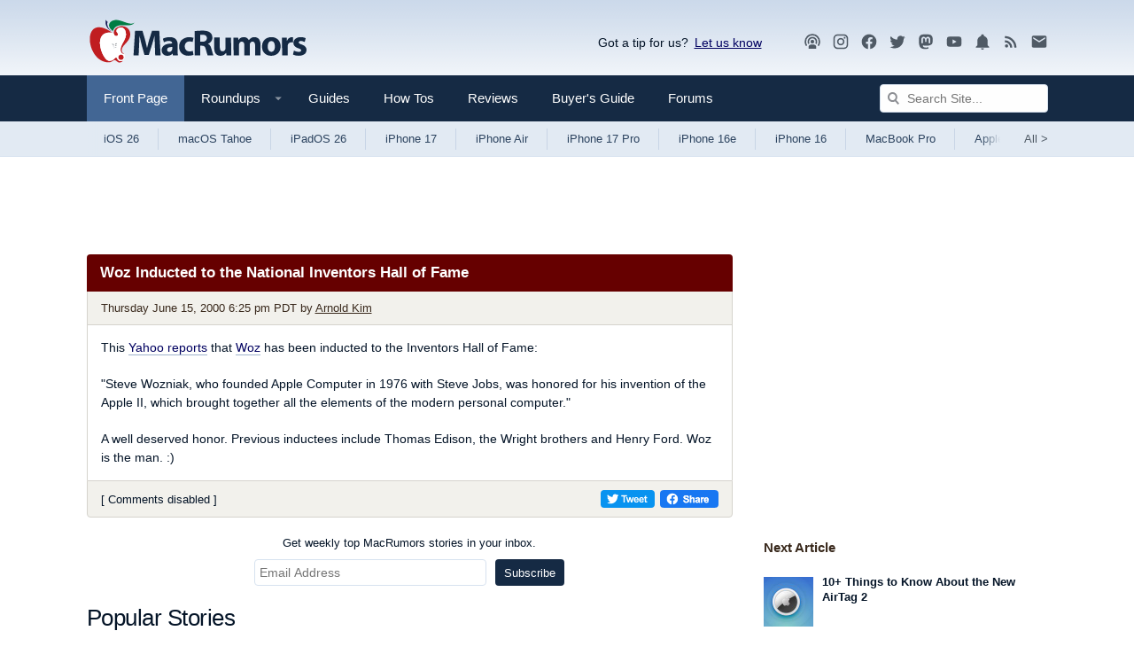

--- FILE ---
content_type: text/plain; charset=utf-8
request_url: https://ads.adthrive.com/http-api/cv2
body_size: 3732
content:
{"om":["0107o7j9","0929nj63","0g8i9uvz","0sm4lr19","0y0basn0","1","10011/6d6f4081f445bfe6dd30563fe3476ab4","10011/8b27c31a5a670fa1f1bbaf67c61def2e","10310289136970_462615644","10310289136970_514411618","10310289136970_594352012","11142692","11509227","1185:1610326728","11896988","12010080","12010084","12010088","12168663","12169108","12171164","12171239","12174278","124844_23","12850756","1610326628","1611092","16kv3oel","17_24766947","17_24767213","17_24794123","17_24794142","1819l5qo","1ktgrre1","202d4qe7","2249:651403657","2249:693167695","2249:703669956","2249:703670433","2307:0y0basn0","2307:1819l5qo","2307:4etfwvf1","2307:7xb3th35","2307:7yz8chnz","2307:87gc0tji","2307:8orkh93v","2307:965gfa0s","2307:ahnxpq60","2307:ascierwp","2307:bu0fzuks","2307:cqant14y","2307:cv0h9mrv","2307:cymho2zs","2307:f3tdw9f3","2307:fqeh4hao","2307:hfqgqvcv","2307:i1gs57kc","2307:ij0o9c81","2307:iqdsx7qh","2307:mznp7ktv","2307:ooo6jtia","2307:plth4l1a","2307:r0u09phz","2307:r6vl3f1t","2307:s4s41bit","2307:u4atmpu4","2307:uf7vbcrs","2307:ul0w35qo","2307:x5dl9hzy","2307:z2zvrgyz","2307:zbtz7ea1","2409_15064_70_85445175","2409_15064_70_85445179","2409_15064_70_85808977","2409_25495_176_CR52092921","2409_25495_176_CR52092923","2409_25495_176_CR52092954","2409_25495_176_CR52092956","2409_25495_176_CR52092957","2409_25495_176_CR52092958","2409_25495_176_CR52092959","2409_25495_176_CR52150651","2409_25495_176_CR52153848","2409_25495_176_CR52153849","2409_25495_176_CR52178316","2409_25495_176_CR52178317","2409_25495_176_CR52186411","2409_25495_176_CR52188001","2409_25495_176_CR52236264","2409_25495_176_CR52238188","247654825","248492119","25_53v6aquw","25_87z6cimm","25_nin85bbg","25_oz31jrd0","25_ti0s3bz3","25_utberk8n","25_vfvpfnp8","25_yi6qlg3p","25_zwzjgvpw","262808","2636_103472_T26263625","2676:85702145","2676:86050278","2676:86434469","2676:86690072","2676:86739509","2676:86739708","2760:176_CR52186411","2760:176_CR52188001","28925636","29414696","29414711","2jjp1phz","2pu0gomp","2xe5185b","2xhes7df","3018/606ab2fef0de5aab85576e5b6e6a4a18","3018/c946d4fd70eea8336858c4dc83dba1ac","308_125203_18","31809564","33145655","33637455","3490:CR52092921","3490:CR52092923","3490:CR52175339","3490:CR52178316","3490:CR52178317","3490:CR52223939","34949970","3658_136236_x7xpgcfc","3658_15038_0c8tzhqm","3658_15078_revf1erj","3658_15106_u4atmpu4","3658_155735_plth4l1a","3658_15761_T26365763","3658_15858_T26430592","3658_18008_r6vl3f1t","3658_203382_f3tdw9f3","3658_229286_1819l5qo","3658_586863_axihqhfq","36_46_11063302","381513943572","381846714","3822:24417995","3858:12879052","3LMBEkP-wis","409_216506","409_223599","409_225977","409_225982","409_225993","409_227223","409_227226","43a7ptxe","44023623","45999649","47869802","49123012","4etfwvf1","4n9mre1i","51372434","53v6aquw","5504:203525","5510:a1jsuk6w","5510:mznp7ktv","5510:u4atmpu4","55116649","55195450","5563_66529_OADD2.7353135342689_1CAVGR35CFT1FC2SBI","557_409_216596","557_409_228055","557_409_228101","557_409_228105","558_93_16kv3oel","558_93_9bemdp1b","558_93_u4atmpu4","56341213","56610466","56635908","574253771","60325468","60638194","60765339","61460044","61900406","61916211","61916223","61916225","61916229","61932920","61932925","6205239","6226505239","6226527043","62657750","627309156","628015148","628086965","628153053","628153173","628222860","628223277","628360579","628360582","628444349","628444439","628456307","628456310","628456379","628456391","628622163","628622166","628622169","628622172","628622241","628622244","628622247","628622250","628683371","628687043","628687157","628687460","628687463","628803013","628841673","629007394","629009180","629167998","629168001","629168010","629168565","629171196","629171202","63068389","630928655","63117005","63t6qg56","651637459","651637461","6547_67916_8GpTdLdfPV5jIJw6oQzK","6547_67916_GXv80WAHPGeO64gAjZ4x","6547_67916_Gx7fnIn7aRi2NhK6GjRM","6547_67916_KZXazCAYA0vhYUFY5Jej","6547_67916_kL8ZrUJUOUNz1ZexkILx","6547_67916_x3N8Esy1yhFn5GsyZwJq","6547_67916_zd1BVHYw7KMhS05b3IXI","663293761","673375558002","680597458938","680_99480_700109379","680_99480_700109391","690_99485_1610326628","697525780","697525791","697876999","697877001","6pamm6b8","6tj9m7jw","700109389","700109399","702397981","702423494","704889081","705115233","705115332","705115442","705115523","705116521","705127202","706320056","70_86698029","7255_121665_axon-130","7354_111700_86509222","7354_138543_85445183","7354_138543_85809052","7354_229128_84572831","74243_74_18364017","74243_74_18364062","74243_74_18364087","74243_74_18364134","74243_74_18364243","7488qws5","74wv3qdx","76mreekc","7942758","794di3me","7969_149355_40175022","7969_149355_45999649","7969_149355_46039935","7cmeqmw8","7eooener","7sf7w6kh","7yz8chnz","807vuait","81097801","8152859","8152878","8152879","8153734","8160967","8193078","86434787","86925934","86991452","8b5u826e","8edb3geb","8hi0spuk","8linfb0q","8orkh93v","9057/0328842c8f1d017570ede5c97267f40d","9057/0da634e56b4dee1eb149a27fcef83898","965gfa0s","96srbype","9925w9vu","9bemdp1b","9r15vock","a3ts2hcp","a566o9hb","a7wye4jw","ad6783io","af9kspoi","ahnxpq60","ascierwp","ax298ihqhfq","ay2adghj","be4hm1i2","bmh13qg9","bu0fzuks","cgx63l2w","cjsd6ifa","cqant14y","cr-2azmi2ttu9vd","cr-2azmi2ttubwe","cr-98t2xj3uubxf","cr-98xywk4vubxf","cr-9yqe0fueubwe","cr-aav22g2vubwj","cr-aaw20e3rubwj","cr-f6puwm2xw7tf1","cr-g7ywwk2qvft","cr-nc7d09kguatj","cr-sjhk1c9nu9vd","cu298udl2xr","cv0h9mrv","cymho2zs","ddd2k10l","dsugp5th","e9qxwwf1","echvksei","enu91vr1","ey8vsnzk","f3craufm","f3h9fqou","f3tdw9f3","f7u6bcn5","fjp0ceax","fqeh4hao","g29thswx","g33ctchk","g53t89bp","g6418f73","g72svoph","g749lgab","ge4kwk32","gn3plkq1","h1m1w12p","hffavbt7","hswgcqif","hu52wf5i","i90isgt0","iaqttatc","iqdsx7qh","ixtrvado","iy6hsneq","jsy1a3jk","k2xfz54q","kl6f4xmt","klqiditz","knoebx5v","kx5rgl0a","kz8629zd","l4p5cwls","ll77hviy","lshbpt6z","lxlnailk","mne39gsk","mohri2dm","mpslyzf9","mqyf9mgw","muaxvglt","muvxy961","mznp7ktv","n3298egwnq7","n8w0plts","njv4j143","nv0uqrqm","nv2985uhf1y","nw22wvm5","o2s05iig","o5xj653n","o79rfir1","ooo6jtia","op9gtamy","oz31jrd0","pagvt0pd","pi9dvb89","pkydekxi","pl298th4l1a","plth4l1a","q9plh3qd","quk7w53j","quuhpp2i","r0u09phz","r6vl3f1t","rnvjtx7r","rrlikvt1","s4s41bit","sj78qu8s","t7d69r6a","ti0s3bz3","u2x4z0j8","u4atmpu4","u8px4ucu","uf7vbcrs","uivzqpih","ujl9wsn7","uqph5v76","v705kko8","vdcb5d4i","vdpy7l2e","ven7pu1c","wih2rdv3","wpkv7ngm","x61c6oxa","xhp8w5m8","xjtl1v34","xldvfdsg","xswz6rio","y141rtv6","y51tr986","yass8yy7","yi6qlg3p","z2zvrgyz","zep75yl2","zfexqyi5","zh83vvb7","zi298sbjpsl","zisbjpsl","zmciaqa3","zw6jpag6","7979132","7979135"],"pmp":[],"adomains":["123notices.com","1md.org","about.bugmd.com","acelauncher.com","adameve.com","akusoli.com","allyspin.com","askanexpertonline.com","atomapplications.com","bassbet.com","betsson.gr","biz-zone.co","bizreach.jp","braverx.com","bubbleroom.se","bugmd.com","buydrcleanspray.com","byrna.com","capitaloneshopping.com","clarifion.com","combatironapparel.com","controlcase.com","convertwithwave.com","cotosen.com","countingmypennies.com","cratedb.com","croisieurope.be","cs.money","dallasnews.com","definition.org","derila-ergo.com","dhgate.com","dhs.gov","displate.com","easyprint.app","easyrecipefinder.co","fabpop.net","familynow.club","fla-keys.com","folkaly.com","g123.jp","gameswaka.com","getbugmd.com","getconsumerchoice.com","getcubbie.com","gowavebrowser.co","gowdr.com","gransino.com","grosvenorcasinos.com","guard.io","hero-wars.com","holts.com","instantbuzz.net","itsmanual.com","jackpotcitycasino.com","justanswer.com","justanswer.es","la-date.com","lightinthebox.com","liverrenew.com","local.com","lovehoney.com","lulutox.com","lymphsystemsupport.com","manualsdirectory.org","meccabingo.com","medimops.de","mensdrivingforce.com","millioner.com","miniretornaveis.com","mobiplus.me","myiq.com","national-lottery.co.uk","naturalhealthreports.net","nbliver360.com","nikke-global.com","nordicspirit.co.uk","nuubu.com","onlinemanualspdf.co","original-play.com","outliermodel.com","paperela.com","paradisestays.site","parasiterelief.com","peta.org","photoshelter.com","plannedparenthood.org","playvod-za.com","printeasilyapp.com","printwithwave.com","profitor.com","quicklearnx.com","quickrecipehub.com","rakuten-sec.co.jp","rangeusa.com","refinancegold.com","robocat.com","royalcaribbean.com","saba.com.mx","shift.com","simple.life","spinbara.com","systeme.io","taboola.com","tackenberg.de","temu.com","tenfactorialrocks.com","theoceanac.com","topaipick.com","totaladblock.com","usconcealedcarry.com","vagisil.com","vegashero.com","vegogarden.com","veryfast.io","viewmanuals.com","viewrecipe.net","votervoice.net","vuse.com","wavebrowser.co","wavebrowserpro.com","weareplannedparenthood.org","xiaflex.com","yourchamilia.com"]}